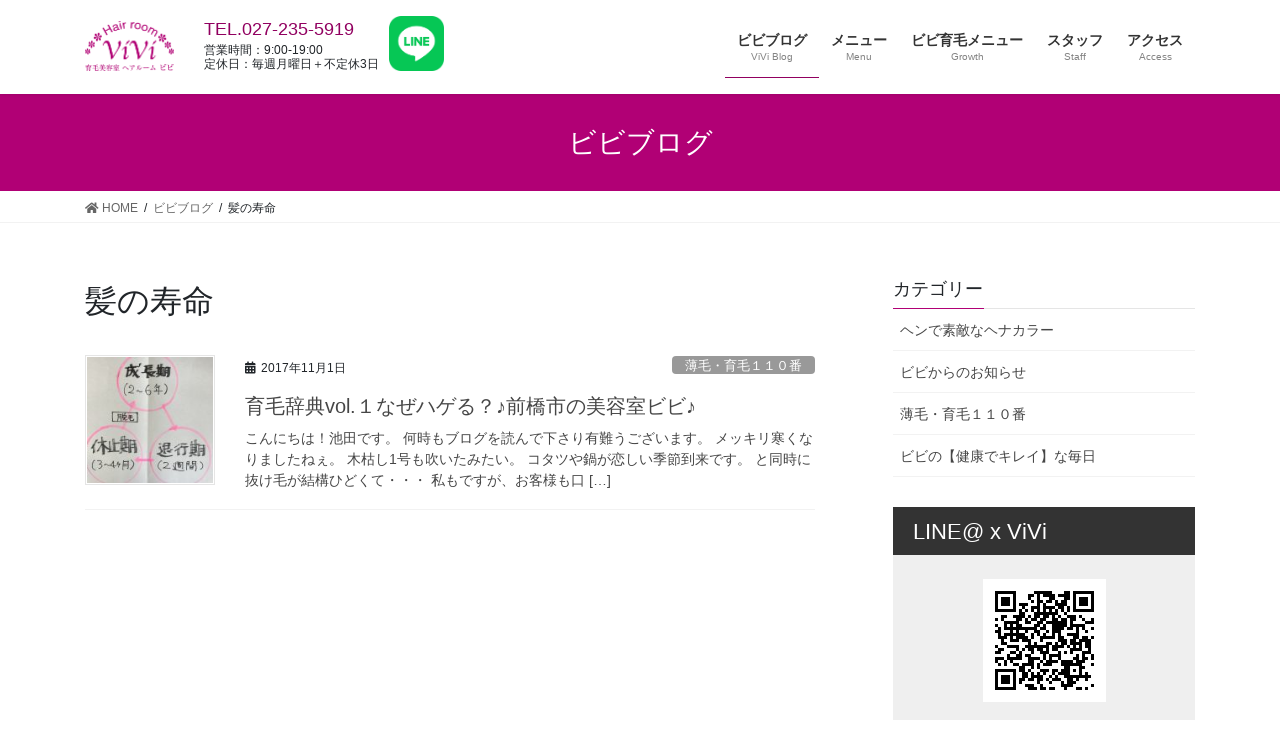

--- FILE ---
content_type: text/html; charset=UTF-8
request_url: https://hairroomvivi.com/tag/%E9%AB%AA%E3%81%AE%E5%AF%BF%E5%91%BD/
body_size: 8130
content:
<!DOCTYPE html>
<html lang="ja">
<head>
<meta charset="utf-8">
<meta http-equiv="X-UA-Compatible" content="IE=edge">
<meta name="viewport" content="width=device-width, initial-scale=1">
<title>髪の寿命 | 育毛美容室ヘアールームビビViVi｜群馬県前橋市｜頭皮と髪に優しすぎる美容室</title>
<meta name='robots' content='max-image-preview:large' />
<meta name="keywords" content="育毛,薄毛,細毛,群馬,前橋,美容室,ヘッドスパ,クレンジング,トリートメント" />
<link rel='dns-prefetch' href='//s.w.org' />
<link rel="alternate" type="application/rss+xml" title="育毛美容室ヘアールームビビViVi｜群馬県前橋市｜頭皮と髪に優しすぎる美容室 &raquo; フィード" href="https://hairroomvivi.com/feed/" />
<link rel="alternate" type="application/rss+xml" title="育毛美容室ヘアールームビビViVi｜群馬県前橋市｜頭皮と髪に優しすぎる美容室 &raquo; コメントフィード" href="https://hairroomvivi.com/comments/feed/" />
<link rel="alternate" type="application/rss+xml" title="育毛美容室ヘアールームビビViVi｜群馬県前橋市｜頭皮と髪に優しすぎる美容室 &raquo; 髪の寿命 タグのフィード" href="https://hairroomvivi.com/tag/%e9%ab%aa%e3%81%ae%e5%af%bf%e5%91%bd/feed/" />
<meta name="description" content="髪の寿命 について 育毛美容室ヘアールームビビViVi｜群馬県前橋市｜頭皮と髪に優しすぎる美容室 髪が若返るスパ&amp;トリートメント。地肌が弱い方へ髪も頭皮も傷めないカラーパーマ。ヘッドスパ頭皮クレンジング。薄毛細毛抜け毛円形脱毛症に無痛副作用なしコスパ良しの本格育毛再生。ヘキサジーファクター無料カウンセリング。男性歓迎。" />		<script type="text/javascript">
			window._wpemojiSettings = {"baseUrl":"https:\/\/s.w.org\/images\/core\/emoji\/13.0.1\/72x72\/","ext":".png","svgUrl":"https:\/\/s.w.org\/images\/core\/emoji\/13.0.1\/svg\/","svgExt":".svg","source":{"concatemoji":"https:\/\/hairroomvivi.com\/wp-includes\/js\/wp-emoji-release.min.js?ver=5.7.14"}};
			!function(e,a,t){var n,r,o,i=a.createElement("canvas"),p=i.getContext&&i.getContext("2d");function s(e,t){var a=String.fromCharCode;p.clearRect(0,0,i.width,i.height),p.fillText(a.apply(this,e),0,0);e=i.toDataURL();return p.clearRect(0,0,i.width,i.height),p.fillText(a.apply(this,t),0,0),e===i.toDataURL()}function c(e){var t=a.createElement("script");t.src=e,t.defer=t.type="text/javascript",a.getElementsByTagName("head")[0].appendChild(t)}for(o=Array("flag","emoji"),t.supports={everything:!0,everythingExceptFlag:!0},r=0;r<o.length;r++)t.supports[o[r]]=function(e){if(!p||!p.fillText)return!1;switch(p.textBaseline="top",p.font="600 32px Arial",e){case"flag":return s([127987,65039,8205,9895,65039],[127987,65039,8203,9895,65039])?!1:!s([55356,56826,55356,56819],[55356,56826,8203,55356,56819])&&!s([55356,57332,56128,56423,56128,56418,56128,56421,56128,56430,56128,56423,56128,56447],[55356,57332,8203,56128,56423,8203,56128,56418,8203,56128,56421,8203,56128,56430,8203,56128,56423,8203,56128,56447]);case"emoji":return!s([55357,56424,8205,55356,57212],[55357,56424,8203,55356,57212])}return!1}(o[r]),t.supports.everything=t.supports.everything&&t.supports[o[r]],"flag"!==o[r]&&(t.supports.everythingExceptFlag=t.supports.everythingExceptFlag&&t.supports[o[r]]);t.supports.everythingExceptFlag=t.supports.everythingExceptFlag&&!t.supports.flag,t.DOMReady=!1,t.readyCallback=function(){t.DOMReady=!0},t.supports.everything||(n=function(){t.readyCallback()},a.addEventListener?(a.addEventListener("DOMContentLoaded",n,!1),e.addEventListener("load",n,!1)):(e.attachEvent("onload",n),a.attachEvent("onreadystatechange",function(){"complete"===a.readyState&&t.readyCallback()})),(n=t.source||{}).concatemoji?c(n.concatemoji):n.wpemoji&&n.twemoji&&(c(n.twemoji),c(n.wpemoji)))}(window,document,window._wpemojiSettings);
		</script>
		<style type="text/css">
img.wp-smiley,
img.emoji {
	display: inline !important;
	border: none !important;
	box-shadow: none !important;
	height: 1em !important;
	width: 1em !important;
	margin: 0 .07em !important;
	vertical-align: -0.1em !important;
	background: none !important;
	padding: 0 !important;
}
</style>
	<link rel='stylesheet' id='vkExUnit_common_style-css'  href='https://hairroomvivi.com/wp-content/plugins/vk-all-in-one-expansion-unit/assets/css/vkExUnit_style.css?ver=9.61.5.0' type='text/css' media='all' />
<style id='vkExUnit_common_style-inline-css' type='text/css'>
:root {--ver_page_top_button_url:url(https://hairroomvivi.com/wp-content/plugins/vk-all-in-one-expansion-unit/assets/images/to-top-btn-icon.svg);}@font-face {font-weight: normal;font-style: normal;font-family: "vk_sns";src: url("https://hairroomvivi.com/wp-content/plugins/vk-all-in-one-expansion-unit/inc/sns/icons/fonts/vk_sns.eot?-bq20cj");src: url("https://hairroomvivi.com/wp-content/plugins/vk-all-in-one-expansion-unit/inc/sns/icons/fonts/vk_sns.eot?#iefix-bq20cj") format("embedded-opentype"),url("https://hairroomvivi.com/wp-content/plugins/vk-all-in-one-expansion-unit/inc/sns/icons/fonts/vk_sns.woff?-bq20cj") format("woff"),url("https://hairroomvivi.com/wp-content/plugins/vk-all-in-one-expansion-unit/inc/sns/icons/fonts/vk_sns.ttf?-bq20cj") format("truetype"),url("https://hairroomvivi.com/wp-content/plugins/vk-all-in-one-expansion-unit/inc/sns/icons/fonts/vk_sns.svg?-bq20cj#vk_sns") format("svg");}
</style>
<link rel='stylesheet' id='wp-block-library-css'  href='https://hairroomvivi.com/wp-includes/css/dist/block-library/style.min.css?ver=5.7.14' type='text/css' media='all' />
<link rel='stylesheet' id='my_style.css-css'  href='https://hairroomvivi.com/wp-content/themes/lightning_child_sample/style.css?ver=20210606' type='text/css' media='all' />
<link rel='stylesheet' id='bootstrap-4-style-css'  href='https://hairroomvivi.com/wp-content/themes/lightning/_g2/library/bootstrap-4/css/bootstrap.min.css?ver=4.5.0' type='text/css' media='all' />
<link rel='stylesheet' id='lightning-common-style-css'  href='https://hairroomvivi.com/wp-content/themes/lightning/_g2/assets/css/common.css?ver=14.3.4' type='text/css' media='all' />
<style id='lightning-common-style-inline-css' type='text/css'>
/* vk-mobile-nav */:root {--vk-mobile-nav-menu-btn-bg-src: url("https://hairroomvivi.com/wp-content/themes/lightning/_g2/inc/vk-mobile-nav/package//images/vk-menu-btn-black.svg");--vk-mobile-nav-menu-btn-close-bg-src: url("https://hairroomvivi.com/wp-content/themes/lightning/_g2/inc/vk-mobile-nav/package//images/vk-menu-close-black.svg");--vk-menu-acc-icon-open-black-bg-src: url("https://hairroomvivi.com/wp-content/themes/lightning/_g2/inc/vk-mobile-nav/package//images/vk-menu-acc-icon-open-black.svg");--vk-menu-acc-icon-open-white-bg-src: url("https://hairroomvivi.com/wp-content/themes/lightning/_g2/inc/vk-mobile-nav/package//images/vk-menu-acc-icon-open-white.svg");--vk-menu-acc-icon-close-black-bg-src: url("https://hairroomvivi.com/wp-content/themes/lightning/_g2/inc/vk-mobile-nav/package//images/vk-menu-close-black.svg");--vk-menu-acc-icon-close-white-bg-src: url("https://hairroomvivi.com/wp-content/themes/lightning/_g2/inc/vk-mobile-nav/package//images/vk-menu-close-white.svg");}
</style>
<link rel='stylesheet' id='lightning-design-style-css'  href='https://hairroomvivi.com/wp-content/themes/lightning/_g2/design-skin/origin2/css/style.css?ver=14.3.4' type='text/css' media='all' />
<style id='lightning-design-style-inline-css' type='text/css'>
:root {--color-key:#b10075;--color-key-dark:#910060;}
/* ltg common custom */:root {--vk-menu-acc-btn-border-color:#333;--vk-color-primary:#b10075;--vk-color-primary-dark:#910060;--color-key:#b10075;--color-key-dark:#910060;}.veu_color_txt_key { color:#910060 ; }.veu_color_bg_key { background-color:#910060 ; }.veu_color_border_key { border-color:#910060 ; }.btn-default { border-color:#b10075;color:#b10075;}.btn-default:focus,.btn-default:hover { border-color:#b10075;background-color: #b10075; }.wp-block-search__button,.btn-primary { background-color:#b10075;border-color:#910060; }.wp-block-search__button:focus,.wp-block-search__button:hover,.btn-primary:not(:disabled):not(.disabled):active,.btn-primary:focus,.btn-primary:hover { background-color:#910060;border-color:#b10075; }.btn-outline-primary { color : #b10075 ; border-color:#b10075; }.btn-outline-primary:not(:disabled):not(.disabled):active,.btn-outline-primary:focus,.btn-outline-primary:hover { color : #fff; background-color:#b10075;border-color:#910060; }a { color:#337ab7; }
.tagcloud a:before { font-family: "Font Awesome 5 Free";content: "\f02b";font-weight: bold; }
.media .media-body .media-heading a:hover { color:#b10075; }@media (min-width: 768px){.gMenu > li:before,.gMenu > li.menu-item-has-children::after { border-bottom-color:#910060 }.gMenu li li { background-color:#910060 }.gMenu li li a:hover { background-color:#b10075; }} /* @media (min-width: 768px) */.page-header { background-color:#b10075; }h2,.mainSection-title { border-top-color:#b10075; }h3:after,.subSection-title:after { border-bottom-color:#b10075; }ul.page-numbers li span.page-numbers.current,.page-link dl .post-page-numbers.current { background-color:#b10075; }.pager li > a { border-color:#b10075;color:#b10075;}.pager li > a:hover { background-color:#b10075;color:#fff;}.siteFooter { border-top-color:#b10075; }dt { border-left-color:#b10075; }:root {--g_nav_main_acc_icon_open_url:url(https://hairroomvivi.com/wp-content/themes/lightning/_g2/inc/vk-mobile-nav/package/images/vk-menu-acc-icon-open-black.svg);--g_nav_main_acc_icon_close_url: url(https://hairroomvivi.com/wp-content/themes/lightning/_g2/inc/vk-mobile-nav/package/images/vk-menu-close-black.svg);--g_nav_sub_acc_icon_open_url: url(https://hairroomvivi.com/wp-content/themes/lightning/_g2/inc/vk-mobile-nav/package/images/vk-menu-acc-icon-open-white.svg);--g_nav_sub_acc_icon_close_url: url(https://hairroomvivi.com/wp-content/themes/lightning/_g2/inc/vk-mobile-nav/package/images/vk-menu-close-white.svg);}
</style>
<link rel='stylesheet' id='lightning-theme-style-css'  href='https://hairroomvivi.com/wp-content/themes/lightning_child_sample/style.css?ver=14.3.4' type='text/css' media='all' />
<link rel='stylesheet' id='vk-font-awesome-css'  href='https://hairroomvivi.com/wp-content/themes/lightning/inc/font-awesome/package/versions/5/css/all.min.css?ver=5.13.0' type='text/css' media='all' />
<link rel='stylesheet' id='slb_core-css'  href='https://hairroomvivi.com/wp-content/plugins/simple-lightbox/client/css/app.css?ver=2.8.1' type='text/css' media='all' />
<script type='text/javascript' src='https://hairroomvivi.com/wp-includes/js/jquery/jquery.min.js?ver=3.5.1' id='jquery-core-js'></script>
<script type='text/javascript' src='https://hairroomvivi.com/wp-includes/js/jquery/jquery-migrate.min.js?ver=3.3.2' id='jquery-migrate-js'></script>
<link rel="https://api.w.org/" href="https://hairroomvivi.com/wp-json/" /><link rel="alternate" type="application/json" href="https://hairroomvivi.com/wp-json/wp/v2/tags/516" /><link rel="EditURI" type="application/rsd+xml" title="RSD" href="https://hairroomvivi.com/xmlrpc.php?rsd" />
<link rel="wlwmanifest" type="application/wlwmanifest+xml" href="https://hairroomvivi.com/wp-includes/wlwmanifest.xml" /> 
<meta name="generator" content="WordPress 5.7.14" />
<style id="lightning-color-custom-for-plugins" type="text/css">/* ltg theme common */.color_key_bg,.color_key_bg_hover:hover{background-color: #b10075;}.color_key_txt,.color_key_txt_hover:hover{color: #b10075;}.color_key_border,.color_key_border_hover:hover{border-color: #b10075;}.color_key_dark_bg,.color_key_dark_bg_hover:hover{background-color: #910060;}.color_key_dark_txt,.color_key_dark_txt_hover:hover{color: #910060;}.color_key_dark_border,.color_key_dark_border_hover:hover{border-color: #910060;}</style><!-- [ VK All in One Expansion Unit OGP ] -->
<meta property="og:site_name" content="育毛美容室ヘアールームビビViVi｜群馬県前橋市｜頭皮と髪に優しすぎる美容室" />
<meta property="og:url" content="https://hairroomvivi.com/%e8%82%b2%e6%af%9b%e8%be%9e%e5%85%b8vol-%ef%bc%91%e3%81%aa%e3%81%9c%e3%83%8f%e3%82%b2%e3%82%8b%ef%bc%9f%e2%99%aa%e5%89%8d%e6%a9%8b%e5%b8%82%e3%81%ae%e7%be%8e%e5%ae%b9%e5%ae%a4%e3%83%93%e3%83%93/" />
<meta property="og:title" content="育毛辞典vol.１なぜハゲる？♪前橋市の美容室ビビ♪ | 育毛美容室ヘアールームビビViVi｜群馬県前橋市｜頭皮と髪に優しすぎる美容室" />
<meta property="og:description" content="髪の寿命 について 育毛美容室ヘアールームビビViVi｜群馬県前橋市｜頭皮と髪に優しすぎる美容室 髪が若返るスパ&amp;トリートメント。地肌が弱い方へ髪も頭皮も傷めないカラーパーマ。ヘッドスパ頭皮クレンジング。薄毛細毛抜け毛円形脱毛症に無痛副作用なしコスパ良しの本格育毛再生。ヘキサジーファクター無料カウンセリング。男性歓迎。" />
<meta property="og:type" content="article" />
<!-- [ / VK All in One Expansion Unit OGP ] -->
<!-- [ VK All in One Expansion Unit twitter card ] -->
<meta name="twitter:card" content="summary_large_image">
<meta name="twitter:description" content="髪の寿命 について 育毛美容室ヘアールームビビViVi｜群馬県前橋市｜頭皮と髪に優しすぎる美容室 髪が若返るスパ&amp;トリートメント。地肌が弱い方へ髪も頭皮も傷めないカラーパーマ。ヘッドスパ頭皮クレンジング。薄毛細毛抜け毛円形脱毛症に無痛副作用なしコスパ良しの本格育毛再生。ヘキサジーファクター無料カウンセリング。男性歓迎。">
<meta name="twitter:title" content="育毛辞典vol.１なぜハゲる？♪前橋市の美容室ビビ♪ | 育毛美容室ヘアールームビビViVi｜群馬県前橋市｜頭皮と髪に優しすぎる美容室">
<meta name="twitter:url" content="https://hairroomvivi.com/%e8%82%b2%e6%af%9b%e8%be%9e%e5%85%b8vol-%ef%bc%91%e3%81%aa%e3%81%9c%e3%83%8f%e3%82%b2%e3%82%8b%ef%bc%9f%e2%99%aa%e5%89%8d%e6%a9%8b%e5%b8%82%e3%81%ae%e7%be%8e%e5%ae%b9%e5%ae%a4%e3%83%93%e3%83%93/">
	<meta name="twitter:domain" content="hairroomvivi.com">
	<meta name="twitter:site" content="@0818yukarin">
	<!-- [ / VK All in One Expansion Unit twitter card ] -->
	<link rel="icon" href="https://hairroomvivi.com/wp-content/uploads/2018/05/cropped-vivi_512-1-32x32.png" sizes="32x32" />
<link rel="icon" href="https://hairroomvivi.com/wp-content/uploads/2018/05/cropped-vivi_512-1-192x192.png" sizes="192x192" />
<link rel="apple-touch-icon" href="https://hairroomvivi.com/wp-content/uploads/2018/05/cropped-vivi_512-1-180x180.png" />
<meta name="msapplication-TileImage" content="https://hairroomvivi.com/wp-content/uploads/2018/05/cropped-vivi_512-1-270x270.png" />
			<script>
			(function(i,s,o,g,r,a,m){i['GoogleAnalyticsObject']=r;i[r]=i[r]||function(){
			(i[r].q=i[r].q||[]).push(arguments)},i[r].l=1*new Date();a=s.createElement(o),
			m=s.getElementsByTagName(o)[0];a.async=1;a.src=g;m.parentNode.insertBefore(a,m)
			})(window,document,'script','//www.google-analytics.com/analytics.js','ga');

			ga('create', 'UA-121086790-1', 'hairroomvivi.com');
			ga('send', 'pageview');
			</script>
			
</head>
<body class="archive tag tag-516 post-type-post sidebar-fix sidebar-fix-priority-top bootstrap4 device-pc fa_v5_css">
<a class="skip-link screen-reader-text" href="#main">コンテンツへスキップ</a>
<a class="skip-link screen-reader-text" href="#main">ナビゲーションに移動</a>
    
<!-- 20200604 yoshida -->
<p class="gnav_text">サイトナビ</p>
<!-- /20200604 yoshida -->
    
<header class="siteHeader">
		<div class="container siteHeadContainer">
		<div class="navbar-header">
						<p class="navbar-brand siteHeader_logo">
			<a href="https://hairroomvivi.com/">
				<span><img src="https://hairroomvivi.com/wp-content/uploads/2021/05/logo_2021.png" alt="育毛美容室ヘアールームビビViVi｜群馬県前橋市｜頭皮と髪に優しすぎる美容室" /></span>
			</a>
			</p>
								</div>

		<div id="gMenu_outer" class="gMenu_outer"><nav class="menu-gnav-container"><ul id="menu-gnav" class="menu gMenu vk-menu-acc"><li id="menu-item-20" class="menu-item menu-item-type-post_type menu-item-object-page current_page_parent current-menu-ancestor"><a href="https://hairroomvivi.com/blog/"><strong class="gMenu_name">ビビブログ</strong><span class="gMenu_description">ViVi Blog</span></a></li>
<li id="menu-item-105" class="menu-item menu-item-type-post_type menu-item-object-page"><a href="https://hairroomvivi.com/menu/"><strong class="gMenu_name">メニュー</strong><span class="gMenu_description">Menu</span></a></li>
<li id="menu-item-6838" class="menu-item menu-item-type-post_type menu-item-object-page menu-item-has-children"><a href="https://hairroomvivi.com/vivi-hairgrowth/"><strong class="gMenu_name">ビビ育毛メニュー</strong><span class="gMenu_description">Growth</span></a>
<ul class="sub-menu">
	<li id="menu-item-6866" class="menu-item menu-item-type-custom menu-item-object-custom"><a href="https://hairroomvivi.com/vivi-hairgrowth/#menu">育毛メニュー</a></li>
	<li id="menu-item-6865" class="menu-item menu-item-type-custom menu-item-object-custom"><a href="https://hairroomvivi.com/vivi-hairgrowth/#flow">施術の流れ</a></li>
	<li id="menu-item-6867" class="menu-item menu-item-type-custom menu-item-object-custom"><a href="https://hairroomvivi.com/vivi-hairgrowth/#faq">育毛よくある質問　Q&#038;A</a></li>
	<li id="menu-item-3756" class="menu-item menu-item-type-post_type menu-item-object-page"><a href="https://hairroomvivi.com/?page_id=3675">お客様のよろこびの声</a></li>
	<li id="menu-item-3757" class="menu-item menu-item-type-post_type menu-item-object-page"><a href="https://hairroomvivi.com/vivi-hairgrowth/counseling/">無料カウンセリング オーダーフォーム</a></li>
</ul>
</li>
<li id="menu-item-21" class="menu-item menu-item-type-post_type menu-item-object-page menu-item-has-children"><a href="https://hairroomvivi.com/staff/"><strong class="gMenu_name">スタッフ</strong><span class="gMenu_description">Staff</span></a>
<ul class="sub-menu">
	<li id="menu-item-3661" class="menu-item menu-item-type-post_type menu-item-object-page"><a href="https://hairroomvivi.com/staff/concept/">ごあいさつ</a></li>
</ul>
</li>
<li id="menu-item-12" class="menu-item menu-item-type-post_type menu-item-object-page"><a href="https://hairroomvivi.com/access/"><strong class="gMenu_name">アクセス</strong><span class="gMenu_description">Access</span></a></li>
</ul></nav></div>        
        <!-- 20200604 yoshida -->
		<div class="header_contact">
			<div class="header_tel">
			<p class="veu_color_txt_key"><a href="tel:0272355919">TEL.027-235-5919</a></p>
			<p>営業時間：9:00-19:00</p>
			<p>定休日：毎週月曜日＋不定休3日</p>
			</div><!--/.header_tel-->
			<a href="https://line.me/R/ti/p/%40vbv7138i" target="_blank"><img src="https://hairroomvivi.com/wp-content/uploads/2021/06/LINE_Brand_icon.png" class="header_line"></a>
        </div>
		<!-- /20200604 yoshida -->

	</div>
	</header>

<div class="section page-header"><div class="container"><div class="row"><div class="col-md-12">
<div class="page-header_pageTitle">
ビビブログ</div>
</div></div></div></div><!-- [ /.page-header ] -->


<!-- [ .breadSection ] --><div class="section breadSection"><div class="container"><div class="row"><ol class="breadcrumb" itemtype="http://schema.org/BreadcrumbList"><li id="panHome" itemprop="itemListElement" itemscope itemtype="http://schema.org/ListItem"><a itemprop="item" href="https://hairroomvivi.com/"><span itemprop="name"><i class="fa fa-home"></i> HOME</span></a></li><li itemprop="itemListElement" itemscope itemtype="http://schema.org/ListItem"><a itemprop="item" href="https://hairroomvivi.com/blog/"><span itemprop="name">ビビブログ</span></a></li><li><span>髪の寿命</span></li></ol></div></div></div><!-- [ /.breadSection ] -->

<div class="section siteContent">
<div class="container">
<div class="row">
<div class="col mainSection mainSection-col-two baseSection vk_posts-mainSection" id="main" role="main">

	<header class="archive-header"><h1 class="archive-header_title">髪の寿命</h1></header>
<div class="postList">


	
		<article class="media">
<div id="post-2588" class="post-2588 post type-post status-publish format-standard has-post-thumbnail hentry category-513 tag-36 tag-46 tag-47 tag-120 tag-514 tag-515 tag-516 tag-aga tag-faga">
		<div class="media-left postList_thumbnail">
		<a href="https://hairroomvivi.com/%e8%82%b2%e6%af%9b%e8%be%9e%e5%85%b8vol-%ef%bc%91%e3%81%aa%e3%81%9c%e3%83%8f%e3%82%b2%e3%82%8b%ef%bc%9f%e2%99%aa%e5%89%8d%e6%a9%8b%e5%b8%82%e3%81%ae%e7%be%8e%e5%ae%b9%e5%ae%a4%e3%83%93%e3%83%93/">
		<img width="150" height="150" src="https://hairroomvivi.com/wp-content/uploads/2017/11/IMG_0673-150x150.jpg" class="media-object wp-post-image" alt="" loading="lazy" srcset="https://hairroomvivi.com/wp-content/uploads/2017/11/IMG_0673-150x150.jpg 150w, https://hairroomvivi.com/wp-content/uploads/2017/11/IMG_0673-100x100.jpg 100w, https://hairroomvivi.com/wp-content/uploads/2017/11/IMG_0673-110x110.jpg 110w" sizes="(max-width: 150px) 100vw, 150px" />		</a>
	</div>
		<div class="media-body">
		<div class="entry-meta">


<span class="published entry-meta_items">2017年11月1日</span>

<span class="entry-meta_items entry-meta_updated">/ 最終更新日時 : <span class="updated">2017年11月1日</span></span>


	
	<span class="vcard author entry-meta_items entry-meta_items_author"><span class="fn">hair_room_vivi</span></span>



<span class="entry-meta_items entry-meta_items_term"><a href="https://hairroomvivi.com/category/%e8%96%84%e6%af%9b%e3%83%bb%e8%82%b2%e6%af%9b%ef%bc%91%ef%bc%91%ef%bc%90%e7%95%aa/" class="btn btn-xs btn-primary entry-meta_items_term_button" style="background-color:#999999;border:none;">薄毛・育毛１１０番</a></span>
</div>
		<h1 class="media-heading entry-title"><a href="https://hairroomvivi.com/%e8%82%b2%e6%af%9b%e8%be%9e%e5%85%b8vol-%ef%bc%91%e3%81%aa%e3%81%9c%e3%83%8f%e3%82%b2%e3%82%8b%ef%bc%9f%e2%99%aa%e5%89%8d%e6%a9%8b%e5%b8%82%e3%81%ae%e7%be%8e%e5%ae%b9%e5%ae%a4%e3%83%93%e3%83%93/">育毛辞典vol.１なぜハゲる？♪前橋市の美容室ビビ♪</a></h1>
		<a href="https://hairroomvivi.com/%e8%82%b2%e6%af%9b%e8%be%9e%e5%85%b8vol-%ef%bc%91%e3%81%aa%e3%81%9c%e3%83%8f%e3%82%b2%e3%82%8b%ef%bc%9f%e2%99%aa%e5%89%8d%e6%a9%8b%e5%b8%82%e3%81%ae%e7%be%8e%e5%ae%b9%e5%ae%a4%e3%83%93%e3%83%93/" class="media-body_excerpt"><p>こんにちは！池田です。 何時もブログを読んで下さり有難うございます。 メッキリ寒くなりましたねぇ。 木枯し1号も吹いたみたい。 コタツや鍋が恋しい季節到来です。 と同時に抜け毛が結構ひどくて・・・ 私もですが、お客様も口 [&hellip;]</p>
</a>
	</div>
</div>
</article>

	
	
	
</div><!-- [ /.postList ] -->

</div><!-- [ /.mainSection ] -->

	<div class="col subSection sideSection sideSection-col-two baseSection">
				<aside class="widget widget_categories" id="categories-3"><h1 class="widget-title subSection-title">カテゴリー</h1>
			<ul>
					<li class="cat-item cat-item-1508"><a href="https://hairroomvivi.com/category/%e3%83%98%e3%83%b3%e3%81%a7%e7%b4%a0%e6%95%b5%e3%81%aa%e3%83%98%e3%83%8a%e3%82%ab%e3%83%a9%e3%83%bc/">ヘンで素敵なヘナカラー</a>
</li>
	<li class="cat-item cat-item-9"><a href="https://hairroomvivi.com/category/%e3%83%93%e3%83%93%e3%81%8b%e3%82%89%e3%81%ae%e3%81%8a%e7%9f%a5%e3%82%89%e3%81%9b/">ビビからのお知らせ</a>
</li>
	<li class="cat-item cat-item-513"><a href="https://hairroomvivi.com/category/%e8%96%84%e6%af%9b%e3%83%bb%e8%82%b2%e6%af%9b%ef%bc%91%ef%bc%91%ef%bc%90%e7%95%aa/">薄毛・育毛１１０番</a>
</li>
	<li class="cat-item cat-item-6"><a href="https://hairroomvivi.com/category/%e3%83%93%e3%83%93%e3%81%ae%e3%80%90%e5%81%a5%e5%ba%b7%e3%81%a7%e3%82%ad%e3%83%ac%e3%82%a4%e3%80%91%e3%81%aa%e6%af%8e%e6%97%a5/">ビビの【健康でキレイ】な毎日</a>
</li>
			</ul>

			</aside><aside class="widget widget_vkexunit_cta" id="vkexunit_cta-3"><section class="veu_cta" id="veu_cta-3762"><h1 class="cta_title">LINE@ x ViVi</h1><div class="cta_body"><div class="cta_body_image cta_body_image_center"><a href="https://line.me/R/ti/p/%40vbv7138i" target="_blank"><img width="123" height="123" src="https://hairroomvivi.com/wp-content/uploads/2018/05/qr20180521175959622.png" class="attachment-large size-large" alt="" loading="lazy" /></a></div><div class="cta_body_txt image_exist"></div><div class="cta_body_link"><a href="https://line.me/R/ti/p/%40vbv7138i" class="btn btn-primary btn-block btn-lg" target="_blank">LINEでご予約！</a></div></div><!-- [ /.vkExUnit_cta_body ] --></section></aside>			</div><!-- [ /.subSection ] -->


</div><!-- [ /.row ] -->
</div><!-- [ /.container ] -->
</div><!-- [ /.siteContent ] -->


<footer class="section siteFooter">
    <div class="footerMenu">
       <div class="container">
            <nav class="menu-gnav-container"><ul id="menu-gnav-1" class="menu nav"><li id="menu-item-20" class="menu-item menu-item-type-post_type menu-item-object-page current_page_parent menu-item-20 current-menu-ancestor"><a href="https://hairroomvivi.com/blog/">ビビブログ</a></li>
<li id="menu-item-105" class="menu-item menu-item-type-post_type menu-item-object-page menu-item-105"><a href="https://hairroomvivi.com/menu/">メニュー</a></li>
<li id="menu-item-6838" class="menu-item menu-item-type-post_type menu-item-object-page menu-item-has-children menu-item-6838"><a href="https://hairroomvivi.com/vivi-hairgrowth/">ビビ育毛メニュー</a></li>
<li id="menu-item-21" class="menu-item menu-item-type-post_type menu-item-object-page menu-item-has-children menu-item-21"><a href="https://hairroomvivi.com/staff/">スタッフ</a></li>
<li id="menu-item-12" class="menu-item menu-item-type-post_type menu-item-object-page menu-item-12"><a href="https://hairroomvivi.com/access/">アクセス</a></li>
</ul></nav>        </div>
    </div>
    <div class="container sectionBox">
        <div class="row ">
            <div class="col-md-4"></div><div class="col-md-4"></div><div class="col-md-4"></div>        </div>
    </div>
    <div class="container sectionBox copySection text-center">
		<p>Copyright &copy; 2016-2026 Hair room ViVi All Rights Reserved.</p>
    </div>
</footer>
<a href="#top" id="page_top" class="page_top_btn">PAGE TOP</a><div id="vk-mobile-nav-menu-btn" class="vk-mobile-nav-menu-btn">MENU</div><div class="vk-mobile-nav vk-mobile-nav-drop-in" id="vk-mobile-nav"><nav class="vk-mobile-nav-menu-outer" role="navigation"><ul id="menu-gnav-2" class="vk-menu-acc menu"><li class="menu-item menu-item-type-post_type menu-item-object-page current_page_parent menu-item-20 current-menu-ancestor"><a href="https://hairroomvivi.com/blog/">ビビブログ</a></li>
<li class="menu-item menu-item-type-post_type menu-item-object-page menu-item-105"><a href="https://hairroomvivi.com/menu/">メニュー</a></li>
<li class="menu-item menu-item-type-post_type menu-item-object-page menu-item-has-children menu-item-6838"><a href="https://hairroomvivi.com/vivi-hairgrowth/">ビビ育毛メニュー</a>
<ul class="sub-menu">
	<li id="menu-item-6866" class="menu-item menu-item-type-custom menu-item-object-custom menu-item-6866"><a href="https://hairroomvivi.com/vivi-hairgrowth/#menu">育毛メニュー</a></li>
	<li id="menu-item-6865" class="menu-item menu-item-type-custom menu-item-object-custom menu-item-6865"><a href="https://hairroomvivi.com/vivi-hairgrowth/#flow">施術の流れ</a></li>
	<li id="menu-item-6867" class="menu-item menu-item-type-custom menu-item-object-custom menu-item-6867"><a href="https://hairroomvivi.com/vivi-hairgrowth/#faq">育毛よくある質問　Q&#038;A</a></li>
	<li id="menu-item-3756" class="menu-item menu-item-type-post_type menu-item-object-page menu-item-3756"><a href="https://hairroomvivi.com/?page_id=3675">お客様のよろこびの声</a></li>
	<li id="menu-item-3757" class="menu-item menu-item-type-post_type menu-item-object-page menu-item-3757"><a href="https://hairroomvivi.com/vivi-hairgrowth/counseling/">無料カウンセリング オーダーフォーム</a></li>
</ul>
</li>
<li class="menu-item menu-item-type-post_type menu-item-object-page menu-item-has-children menu-item-21"><a href="https://hairroomvivi.com/staff/">スタッフ</a>
<ul class="sub-menu">
	<li id="menu-item-3661" class="menu-item menu-item-type-post_type menu-item-object-page menu-item-3661"><a href="https://hairroomvivi.com/staff/concept/">ごあいさつ</a></li>
</ul>
</li>
<li class="menu-item menu-item-type-post_type menu-item-object-page menu-item-12"><a href="https://hairroomvivi.com/access/">アクセス</a></li>
</ul></nav></div><script type='text/javascript' id='vkExUnit_master-js-js-extra'>
/* <![CDATA[ */
var vkExOpt = {"ajax_url":"https:\/\/hairroomvivi.com\/wp-admin\/admin-ajax.php","hatena_entry":"https:\/\/hairroomvivi.com\/wp-json\/vk_ex_unit\/v1\/hatena_entry\/","facebook_entry":"https:\/\/hairroomvivi.com\/wp-json\/vk_ex_unit\/v1\/facebook_entry\/","facebook_count_enable":"","entry_count":"1","entry_from_post":"","enable_smooth_scroll":"1"};
/* ]]> */
</script>
<script type='text/javascript' src='https://hairroomvivi.com/wp-content/plugins/vk-all-in-one-expansion-unit/assets/js/all.min.js?ver=9.61.5.0' id='vkExUnit_master-js-js'></script>
<script type='text/javascript' id='lightning-js-js-extra'>
/* <![CDATA[ */
var lightningOpt = {"header_scrool":"1"};
/* ]]> */
</script>
<script type='text/javascript' src='https://hairroomvivi.com/wp-content/themes/lightning/_g2/assets/js/lightning.min.js?ver=14.3.4' id='lightning-js-js'></script>
<script type='text/javascript' src='https://hairroomvivi.com/wp-content/themes/lightning/_g2/library/bootstrap-4/js/bootstrap.min.js?ver=4.5.0' id='bootstrap-4-js-js'></script>
<script type='text/javascript' src='https://hairroomvivi.com/wp-includes/js/wp-embed.min.js?ver=5.7.14' id='wp-embed-js'></script>
<script type="text/javascript" id="slb_context">/* <![CDATA[ */if ( !!window.jQuery ) {(function($){$(document).ready(function(){if ( !!window.SLB ) { {$.extend(SLB, {"context":["public","user_guest"]});} }})})(jQuery);}/* ]]> */</script>
</body>
</html>
